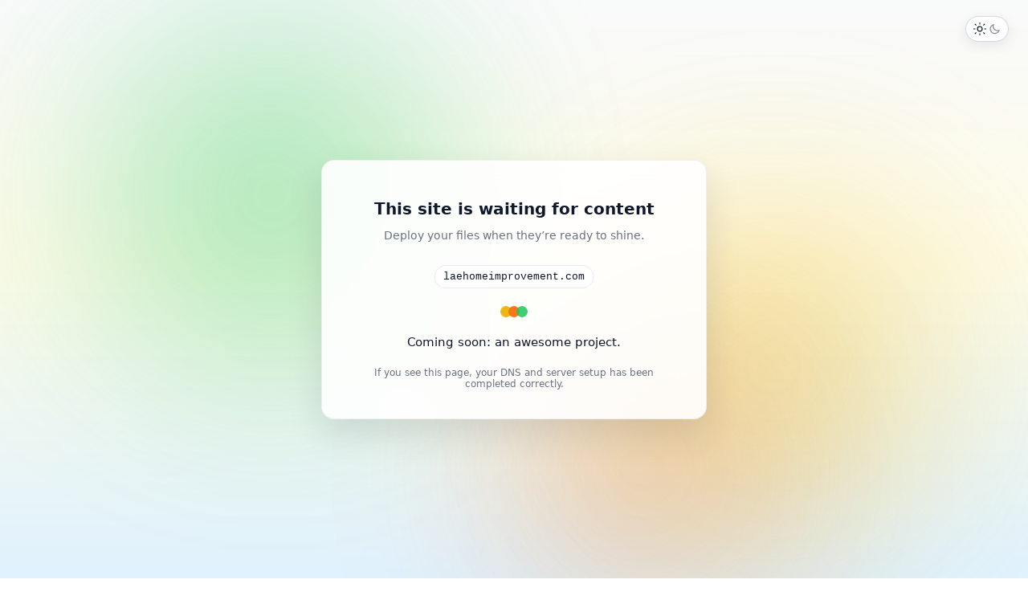

--- FILE ---
content_type: text/html; charset=UTF-8
request_url: https://laehomeimprovement.com/
body_size: 3150
content:
<!DOCTYPE html>
<html lang="en" data-theme="light">
<head>
  <meta charset="UTF-8" />
  <title>Application placeholder</title>
  <meta name="viewport" content="width=device-width, initial-scale=1" />
    <meta name="robots" content="noindex,nofollow">
  <style>
     
    :root {
      --bg1: #f9fafb;
      --bg2: #fefce8;
      --bg3: #e0f2fe;

      --accent-green: #22c55e;
      --accent-yellow: #eab308;
      --accent-orange: #f97316;

      --card-bg: rgba(255, 255, 255, 0.9);
      --card-border: rgba(15, 23, 42, 0.06);
      --card-shadow: 0 18px 45px rgba(15, 23, 42, 0.12);

      --text-main: #0f172a;
      --text-muted: #6b7280;
      --chip-bg: rgba(255, 255, 255, 0.9);
      --chip-border: rgba(15, 23, 42, 0.08);
      --footer-chip-bg: rgba(255, 255, 255, 0.8);
    }

    :root[data-theme="dark"] {
      --bg1: #020617;
      --bg2: #020617;
      --bg3: #020617;

      --card-bg: rgba(15, 23, 42, 0.96);
      --card-border: rgba(148, 163, 184, 0.28);
      --card-shadow: 0 26px 70px rgba(0, 0, 0, 0.9);

      --text-main: #f9fafb;
      --text-muted: #9ca3af;
      --chip-bg: rgba(15, 23, 42, 0.96);
      --chip-border: rgba(148, 163, 184, 0.5);
      --footer-chip-bg: rgba(15, 23, 42, 0.96);
    }

    * { box-sizing: border-box; margin: 0; padding: 0; }
    html, body { height: 100%; }

    body {
      font-family: system-ui, -apple-system, BlinkMacSystemFont, "Segoe UI", sans-serif;
      display: flex;
      align-items: center;
      justify-content: center;
      text-align: center;
      color: var(--text-main);
      overflow: hidden;
      position: relative;
      background: linear-gradient(180deg, var(--bg1) 0%, var(--bg2) 45%, var(--bg3) 100%);
    }

     
    .spot {
      position: absolute;
      border-radius: 50%;
      filter: blur(120px);
      opacity: 0.35;
      animation: float 18s ease-in-out infinite alternate;
      pointer-events: none;
    }
    .spot.green {
      width: 420px; height: 420px;
      background: var(--accent-green);
      top: 5%; left: 10%;
      animation-delay: 0s;
    }
    .spot.yellow {
      width: 380px; height: 380px;
      background: var(--accent-yellow);
      bottom: 10%; right: 10%;
      animation-delay: 2s;
    }
    .spot.orange {
      width: 320px; height: 320px;
      background: var(--accent-orange);
      top: 60%; left: 50%;
      animation-delay: 4s;
    }
    @keyframes float {
      0% { transform: translateY(0) scale(1); }
      50% { transform: translateY(-30px) scale(1.03); opacity: 0.45; }
      100% { transform: translateY(20px) scale(1.08); opacity: 0.3; }
    }

     
    .theme-toggle {
      position: fixed;
      top: 20px;
      right: 24px;
      z-index: 10;
      display: inline-flex;
      align-items: center;
      gap: 8px;
      padding: 6px 8px;
      border-radius: 999px;
      border: 1px solid rgba(148, 163, 184, 0.4);
      background: rgba(255, 255, 255, 0.8);
      cursor: pointer;
      user-select: none;
      transition: background 0.3s ease, border-color 0.3s ease;
      box-shadow: 0 4px 16px rgba(0, 0, 0, 0.08);
    }
    :root[data-theme="dark"] .theme-toggle {
      background: rgba(15, 23, 42, 0.9);
      border-color: rgba(148, 163, 184, 0.4);
      box-shadow: 0 0 18px rgba(255, 255, 255, 0.04);
    }

    .theme-icon {
      width: 18px;
      height: 18px;
      display: inline-flex;
      align-items: center;
      justify-content: center;
      color: var(--text-main);
      opacity: 0.5;
      transition: opacity 0.2s ease;
    }

    :root[data-theme="light"] .theme-icon.sun,
    :root[data-theme="dark"]  .theme-icon.moon {
      opacity: 1;
    }

    .theme-icon svg {
      width: 100%;
      height: 100%;
      stroke: currentColor;
      fill: none;
      stroke-width: 1.6;
    }

     
    .card {
      position: relative;
      z-index: 1;
      backdrop-filter: blur(18px);
      -webkit-backdrop-filter: blur(18px);
      background: var(--card-bg);
      border-radius: 16px;
      box-shadow: var(--card-shadow);
      padding: 48px 38px 36px;
      max-width: 480px;
      width: 100%;
      border: 1px solid var(--card-border);
    }

    .title {
      font-size: 20px;
      font-weight: 600;
      margin-bottom: 10px;
    }

    .subtitle {
      font-size: 14px;
      color: var(--text-muted);
      margin-bottom: 26px;
      line-height: 1.6;
    }

    .host {
      font-family: ui-monospace, SFMono-Regular, Menlo, Monaco, Consolas, "Courier New", monospace;
      font-size: 13px;
      padding: 6px 10px;
      background: var(--chip-bg);
      border-radius: 999px;
      border: 1px solid var(--chip-border);
      display: inline-block;
      margin-bottom: 24px;
      color: var(--text-main);
    }

    .loader {
      display: flex;
      justify-content: center;
      gap: 10px;
      margin-bottom: 24px;
    }
    .dot {
      width: 10px;
      height: 10px;
      border-radius: 50%;
      opacity: 0.4;
      animation: pulse 1.6s infinite;
    }
    .dot:nth-child(1) { background: var(--accent-yellow); }
    .dot:nth-child(2) { background: var(--accent-orange); animation-delay: 0.2s; }
    .dot:nth-child(3) { background: var(--accent-green); animation-delay: 0.4s; }

    @keyframes pulse {
      0%, 80%, 100% { opacity: 0.35; transform: scale(1); }
      40% { opacity: 1; transform: scale(1.4); }
    }

    .message {
      font-size: 15px;
      font-weight: 500;
      transition: opacity 0.6s ease;
      min-height: 24px;
      margin-bottom: 8px;
    }

    .footer {
      margin-top: 16px;
      font-size: 12px;
      color: var(--text-muted);
    }

    .footer code {
      background: var(--footer-chip-bg);
      border-radius: 4px;
      padding: 0 4px;
      font-size: 11px;
    }

    code {
      background: rgba(0,0,0,0.03);
      border-radius: 4px;
      padding: 0 4px;
      font-size: 12px;
    }
    :root[data-theme="dark"] code {
      background: rgba(15,23,42,0.9);
    }

    @media (max-width: 480px) {
      .card { padding: 32px 20px 24px; }
      .title { font-size: 19px; }
    }
  </style>
</head>
<body>

  <div class="spot green"></div>
  <div class="spot yellow"></div>
  <div class="spot orange"></div>

  <div class="theme-toggle" id="theme-toggle" aria-label="Toggle theme" title="Toggle light/dark theme">
    <span class="theme-icon sun">
      
      <svg viewBox="0 0 24 24">
        <circle cx="12" cy="12" r="4"></circle>
        <g stroke-linecap="round">
          <line x1="12" y1="2" x2="12" y2="4"></line>
          <line x1="12" y1="20" x2="12" y2="22"></line>
          <line x1="4.22" y1="4.22" x2="5.64" y2="5.64"></line>
          <line x1="18.36" y1="18.36" x2="19.78" y2="19.78"></line>
          <line x1="2" y1="12" x2="4" y2="12"></line>
          <line x1="20" y1="12" x2="22" y2="12"></line>
          <line x1="4.22" y1="19.78" x2="5.64" y2="18.36"></line>
          <line x1="18.36" y1="5.64" x2="19.78" y2="4.22"></line>
        </g>
      </svg>
    </span>
    <span class="theme-icon moon">
      <svg viewBox="0 0 24 24">
        <path d="M20 14.5A7.5 7.5 0 0 1 10.5 5a7.5 7.5 0 1 0 9.5 9.5Z" />
      </svg>
    </span>
  </div>

  <main class="card">
    <h1 class="title">This site is waiting for content</h1>
    <p class="subtitle">
      Deploy your files when they’re ready to shine.
    </p>

    <div class="host" id="host-value">localhost</div>

    <div class="loader">
      <div class="dot"></div>
      <div class="dot"></div>
      <div class="dot"></div>
    </div>

    <div class="message" id="message">Coming soon: an awesome project.</div>
    <div class="footer">
      If you see this page, your DNS and server setup has been completed correctly.
    </div>
  </main>

  <script>
    
    const messages = [
      "Coming soon: an awesome project.",
      "A cool project is on the way.",
      "Preparing something amazing for you...",
      "Stay tuned for updates!",
      "Building something special behind the scenes...",
      "Almost ready to launch!",
      "Magic is happening... please wait a bit!",
      "Good things take time — we’re almost there.",
      "The future home of something great.",
      "Just polishing the final details...",
      "Something new is loading...",
      "We're crafting an experience you'll love.",
      "Innovation in progress...",
      "Your next favorite website is on its way.",
    ];
    let index = 0;
    const msgEl = document.getElementById("message");
    function cycle() {
      msgEl.style.opacity = 0;
      setTimeout(() => {
        index = (index + 1) % messages.length;
        msgEl.textContent = messages[index];
        msgEl.style.opacity = 1;
      }, 600);
    }
    setInterval(cycle, 4000);

    
    (function () {
      try {
        var host = window.location.host || "";
        if (host) host = host.split(",")[0].trim();
        if (!host) host = "localhost";
        document.getElementById("host-value").textContent = host;
      } catch (e) {}
    })();

    
    (function () {
      const root = document.documentElement;
      const toggle = document.getElementById("theme-toggle");

      function applyTheme(theme) {
        root.setAttribute("data-theme", theme);
      }

      try {
        const stored = localStorage.getItem("placeholder-theme");
        if (stored === "dark" || stored === "light") {
          applyTheme(stored);
        } else if (window.matchMedia && window.matchMedia("(prefers-color-scheme: dark)").matches) {
          applyTheme("dark");
        }
      } catch (e) {}

      toggle.addEventListener("click", function () {
        const current = root.getAttribute("data-theme") === "dark" ? "dark" : "light";
        const next = current === "dark" ? "light" : "dark";
        applyTheme(next);
        try {
          localStorage.setItem("placeholder-theme", next);
        } catch (e) {}
      });
    })();
  </script>
</body>
</html>
